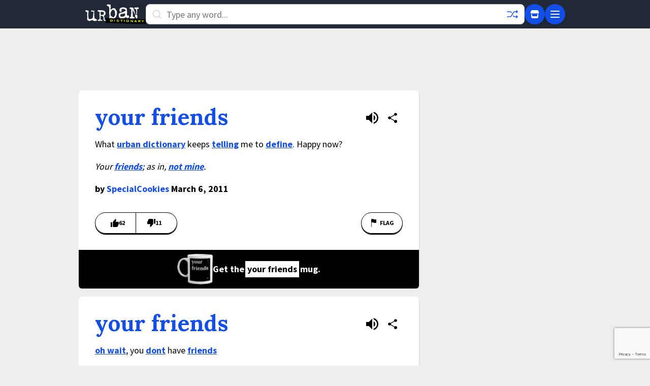

--- FILE ---
content_type: text/html; charset=utf-8
request_url: https://www.google.com/recaptcha/enterprise/anchor?ar=1&k=6Ld5tgYsAAAAAJbQ7kZJJ83v681QB5eCKA2rxyEP&co=aHR0cHM6Ly93d3cudXJiYW5kaWN0aW9uYXJ5LmNvbTo0NDM.&hl=en&v=PoyoqOPhxBO7pBk68S4YbpHZ&size=invisible&anchor-ms=20000&execute-ms=30000&cb=i7zx9camxg0m
body_size: 48639
content:
<!DOCTYPE HTML><html dir="ltr" lang="en"><head><meta http-equiv="Content-Type" content="text/html; charset=UTF-8">
<meta http-equiv="X-UA-Compatible" content="IE=edge">
<title>reCAPTCHA</title>
<style type="text/css">
/* cyrillic-ext */
@font-face {
  font-family: 'Roboto';
  font-style: normal;
  font-weight: 400;
  font-stretch: 100%;
  src: url(//fonts.gstatic.com/s/roboto/v48/KFO7CnqEu92Fr1ME7kSn66aGLdTylUAMa3GUBHMdazTgWw.woff2) format('woff2');
  unicode-range: U+0460-052F, U+1C80-1C8A, U+20B4, U+2DE0-2DFF, U+A640-A69F, U+FE2E-FE2F;
}
/* cyrillic */
@font-face {
  font-family: 'Roboto';
  font-style: normal;
  font-weight: 400;
  font-stretch: 100%;
  src: url(//fonts.gstatic.com/s/roboto/v48/KFO7CnqEu92Fr1ME7kSn66aGLdTylUAMa3iUBHMdazTgWw.woff2) format('woff2');
  unicode-range: U+0301, U+0400-045F, U+0490-0491, U+04B0-04B1, U+2116;
}
/* greek-ext */
@font-face {
  font-family: 'Roboto';
  font-style: normal;
  font-weight: 400;
  font-stretch: 100%;
  src: url(//fonts.gstatic.com/s/roboto/v48/KFO7CnqEu92Fr1ME7kSn66aGLdTylUAMa3CUBHMdazTgWw.woff2) format('woff2');
  unicode-range: U+1F00-1FFF;
}
/* greek */
@font-face {
  font-family: 'Roboto';
  font-style: normal;
  font-weight: 400;
  font-stretch: 100%;
  src: url(//fonts.gstatic.com/s/roboto/v48/KFO7CnqEu92Fr1ME7kSn66aGLdTylUAMa3-UBHMdazTgWw.woff2) format('woff2');
  unicode-range: U+0370-0377, U+037A-037F, U+0384-038A, U+038C, U+038E-03A1, U+03A3-03FF;
}
/* math */
@font-face {
  font-family: 'Roboto';
  font-style: normal;
  font-weight: 400;
  font-stretch: 100%;
  src: url(//fonts.gstatic.com/s/roboto/v48/KFO7CnqEu92Fr1ME7kSn66aGLdTylUAMawCUBHMdazTgWw.woff2) format('woff2');
  unicode-range: U+0302-0303, U+0305, U+0307-0308, U+0310, U+0312, U+0315, U+031A, U+0326-0327, U+032C, U+032F-0330, U+0332-0333, U+0338, U+033A, U+0346, U+034D, U+0391-03A1, U+03A3-03A9, U+03B1-03C9, U+03D1, U+03D5-03D6, U+03F0-03F1, U+03F4-03F5, U+2016-2017, U+2034-2038, U+203C, U+2040, U+2043, U+2047, U+2050, U+2057, U+205F, U+2070-2071, U+2074-208E, U+2090-209C, U+20D0-20DC, U+20E1, U+20E5-20EF, U+2100-2112, U+2114-2115, U+2117-2121, U+2123-214F, U+2190, U+2192, U+2194-21AE, U+21B0-21E5, U+21F1-21F2, U+21F4-2211, U+2213-2214, U+2216-22FF, U+2308-230B, U+2310, U+2319, U+231C-2321, U+2336-237A, U+237C, U+2395, U+239B-23B7, U+23D0, U+23DC-23E1, U+2474-2475, U+25AF, U+25B3, U+25B7, U+25BD, U+25C1, U+25CA, U+25CC, U+25FB, U+266D-266F, U+27C0-27FF, U+2900-2AFF, U+2B0E-2B11, U+2B30-2B4C, U+2BFE, U+3030, U+FF5B, U+FF5D, U+1D400-1D7FF, U+1EE00-1EEFF;
}
/* symbols */
@font-face {
  font-family: 'Roboto';
  font-style: normal;
  font-weight: 400;
  font-stretch: 100%;
  src: url(//fonts.gstatic.com/s/roboto/v48/KFO7CnqEu92Fr1ME7kSn66aGLdTylUAMaxKUBHMdazTgWw.woff2) format('woff2');
  unicode-range: U+0001-000C, U+000E-001F, U+007F-009F, U+20DD-20E0, U+20E2-20E4, U+2150-218F, U+2190, U+2192, U+2194-2199, U+21AF, U+21E6-21F0, U+21F3, U+2218-2219, U+2299, U+22C4-22C6, U+2300-243F, U+2440-244A, U+2460-24FF, U+25A0-27BF, U+2800-28FF, U+2921-2922, U+2981, U+29BF, U+29EB, U+2B00-2BFF, U+4DC0-4DFF, U+FFF9-FFFB, U+10140-1018E, U+10190-1019C, U+101A0, U+101D0-101FD, U+102E0-102FB, U+10E60-10E7E, U+1D2C0-1D2D3, U+1D2E0-1D37F, U+1F000-1F0FF, U+1F100-1F1AD, U+1F1E6-1F1FF, U+1F30D-1F30F, U+1F315, U+1F31C, U+1F31E, U+1F320-1F32C, U+1F336, U+1F378, U+1F37D, U+1F382, U+1F393-1F39F, U+1F3A7-1F3A8, U+1F3AC-1F3AF, U+1F3C2, U+1F3C4-1F3C6, U+1F3CA-1F3CE, U+1F3D4-1F3E0, U+1F3ED, U+1F3F1-1F3F3, U+1F3F5-1F3F7, U+1F408, U+1F415, U+1F41F, U+1F426, U+1F43F, U+1F441-1F442, U+1F444, U+1F446-1F449, U+1F44C-1F44E, U+1F453, U+1F46A, U+1F47D, U+1F4A3, U+1F4B0, U+1F4B3, U+1F4B9, U+1F4BB, U+1F4BF, U+1F4C8-1F4CB, U+1F4D6, U+1F4DA, U+1F4DF, U+1F4E3-1F4E6, U+1F4EA-1F4ED, U+1F4F7, U+1F4F9-1F4FB, U+1F4FD-1F4FE, U+1F503, U+1F507-1F50B, U+1F50D, U+1F512-1F513, U+1F53E-1F54A, U+1F54F-1F5FA, U+1F610, U+1F650-1F67F, U+1F687, U+1F68D, U+1F691, U+1F694, U+1F698, U+1F6AD, U+1F6B2, U+1F6B9-1F6BA, U+1F6BC, U+1F6C6-1F6CF, U+1F6D3-1F6D7, U+1F6E0-1F6EA, U+1F6F0-1F6F3, U+1F6F7-1F6FC, U+1F700-1F7FF, U+1F800-1F80B, U+1F810-1F847, U+1F850-1F859, U+1F860-1F887, U+1F890-1F8AD, U+1F8B0-1F8BB, U+1F8C0-1F8C1, U+1F900-1F90B, U+1F93B, U+1F946, U+1F984, U+1F996, U+1F9E9, U+1FA00-1FA6F, U+1FA70-1FA7C, U+1FA80-1FA89, U+1FA8F-1FAC6, U+1FACE-1FADC, U+1FADF-1FAE9, U+1FAF0-1FAF8, U+1FB00-1FBFF;
}
/* vietnamese */
@font-face {
  font-family: 'Roboto';
  font-style: normal;
  font-weight: 400;
  font-stretch: 100%;
  src: url(//fonts.gstatic.com/s/roboto/v48/KFO7CnqEu92Fr1ME7kSn66aGLdTylUAMa3OUBHMdazTgWw.woff2) format('woff2');
  unicode-range: U+0102-0103, U+0110-0111, U+0128-0129, U+0168-0169, U+01A0-01A1, U+01AF-01B0, U+0300-0301, U+0303-0304, U+0308-0309, U+0323, U+0329, U+1EA0-1EF9, U+20AB;
}
/* latin-ext */
@font-face {
  font-family: 'Roboto';
  font-style: normal;
  font-weight: 400;
  font-stretch: 100%;
  src: url(//fonts.gstatic.com/s/roboto/v48/KFO7CnqEu92Fr1ME7kSn66aGLdTylUAMa3KUBHMdazTgWw.woff2) format('woff2');
  unicode-range: U+0100-02BA, U+02BD-02C5, U+02C7-02CC, U+02CE-02D7, U+02DD-02FF, U+0304, U+0308, U+0329, U+1D00-1DBF, U+1E00-1E9F, U+1EF2-1EFF, U+2020, U+20A0-20AB, U+20AD-20C0, U+2113, U+2C60-2C7F, U+A720-A7FF;
}
/* latin */
@font-face {
  font-family: 'Roboto';
  font-style: normal;
  font-weight: 400;
  font-stretch: 100%;
  src: url(//fonts.gstatic.com/s/roboto/v48/KFO7CnqEu92Fr1ME7kSn66aGLdTylUAMa3yUBHMdazQ.woff2) format('woff2');
  unicode-range: U+0000-00FF, U+0131, U+0152-0153, U+02BB-02BC, U+02C6, U+02DA, U+02DC, U+0304, U+0308, U+0329, U+2000-206F, U+20AC, U+2122, U+2191, U+2193, U+2212, U+2215, U+FEFF, U+FFFD;
}
/* cyrillic-ext */
@font-face {
  font-family: 'Roboto';
  font-style: normal;
  font-weight: 500;
  font-stretch: 100%;
  src: url(//fonts.gstatic.com/s/roboto/v48/KFO7CnqEu92Fr1ME7kSn66aGLdTylUAMa3GUBHMdazTgWw.woff2) format('woff2');
  unicode-range: U+0460-052F, U+1C80-1C8A, U+20B4, U+2DE0-2DFF, U+A640-A69F, U+FE2E-FE2F;
}
/* cyrillic */
@font-face {
  font-family: 'Roboto';
  font-style: normal;
  font-weight: 500;
  font-stretch: 100%;
  src: url(//fonts.gstatic.com/s/roboto/v48/KFO7CnqEu92Fr1ME7kSn66aGLdTylUAMa3iUBHMdazTgWw.woff2) format('woff2');
  unicode-range: U+0301, U+0400-045F, U+0490-0491, U+04B0-04B1, U+2116;
}
/* greek-ext */
@font-face {
  font-family: 'Roboto';
  font-style: normal;
  font-weight: 500;
  font-stretch: 100%;
  src: url(//fonts.gstatic.com/s/roboto/v48/KFO7CnqEu92Fr1ME7kSn66aGLdTylUAMa3CUBHMdazTgWw.woff2) format('woff2');
  unicode-range: U+1F00-1FFF;
}
/* greek */
@font-face {
  font-family: 'Roboto';
  font-style: normal;
  font-weight: 500;
  font-stretch: 100%;
  src: url(//fonts.gstatic.com/s/roboto/v48/KFO7CnqEu92Fr1ME7kSn66aGLdTylUAMa3-UBHMdazTgWw.woff2) format('woff2');
  unicode-range: U+0370-0377, U+037A-037F, U+0384-038A, U+038C, U+038E-03A1, U+03A3-03FF;
}
/* math */
@font-face {
  font-family: 'Roboto';
  font-style: normal;
  font-weight: 500;
  font-stretch: 100%;
  src: url(//fonts.gstatic.com/s/roboto/v48/KFO7CnqEu92Fr1ME7kSn66aGLdTylUAMawCUBHMdazTgWw.woff2) format('woff2');
  unicode-range: U+0302-0303, U+0305, U+0307-0308, U+0310, U+0312, U+0315, U+031A, U+0326-0327, U+032C, U+032F-0330, U+0332-0333, U+0338, U+033A, U+0346, U+034D, U+0391-03A1, U+03A3-03A9, U+03B1-03C9, U+03D1, U+03D5-03D6, U+03F0-03F1, U+03F4-03F5, U+2016-2017, U+2034-2038, U+203C, U+2040, U+2043, U+2047, U+2050, U+2057, U+205F, U+2070-2071, U+2074-208E, U+2090-209C, U+20D0-20DC, U+20E1, U+20E5-20EF, U+2100-2112, U+2114-2115, U+2117-2121, U+2123-214F, U+2190, U+2192, U+2194-21AE, U+21B0-21E5, U+21F1-21F2, U+21F4-2211, U+2213-2214, U+2216-22FF, U+2308-230B, U+2310, U+2319, U+231C-2321, U+2336-237A, U+237C, U+2395, U+239B-23B7, U+23D0, U+23DC-23E1, U+2474-2475, U+25AF, U+25B3, U+25B7, U+25BD, U+25C1, U+25CA, U+25CC, U+25FB, U+266D-266F, U+27C0-27FF, U+2900-2AFF, U+2B0E-2B11, U+2B30-2B4C, U+2BFE, U+3030, U+FF5B, U+FF5D, U+1D400-1D7FF, U+1EE00-1EEFF;
}
/* symbols */
@font-face {
  font-family: 'Roboto';
  font-style: normal;
  font-weight: 500;
  font-stretch: 100%;
  src: url(//fonts.gstatic.com/s/roboto/v48/KFO7CnqEu92Fr1ME7kSn66aGLdTylUAMaxKUBHMdazTgWw.woff2) format('woff2');
  unicode-range: U+0001-000C, U+000E-001F, U+007F-009F, U+20DD-20E0, U+20E2-20E4, U+2150-218F, U+2190, U+2192, U+2194-2199, U+21AF, U+21E6-21F0, U+21F3, U+2218-2219, U+2299, U+22C4-22C6, U+2300-243F, U+2440-244A, U+2460-24FF, U+25A0-27BF, U+2800-28FF, U+2921-2922, U+2981, U+29BF, U+29EB, U+2B00-2BFF, U+4DC0-4DFF, U+FFF9-FFFB, U+10140-1018E, U+10190-1019C, U+101A0, U+101D0-101FD, U+102E0-102FB, U+10E60-10E7E, U+1D2C0-1D2D3, U+1D2E0-1D37F, U+1F000-1F0FF, U+1F100-1F1AD, U+1F1E6-1F1FF, U+1F30D-1F30F, U+1F315, U+1F31C, U+1F31E, U+1F320-1F32C, U+1F336, U+1F378, U+1F37D, U+1F382, U+1F393-1F39F, U+1F3A7-1F3A8, U+1F3AC-1F3AF, U+1F3C2, U+1F3C4-1F3C6, U+1F3CA-1F3CE, U+1F3D4-1F3E0, U+1F3ED, U+1F3F1-1F3F3, U+1F3F5-1F3F7, U+1F408, U+1F415, U+1F41F, U+1F426, U+1F43F, U+1F441-1F442, U+1F444, U+1F446-1F449, U+1F44C-1F44E, U+1F453, U+1F46A, U+1F47D, U+1F4A3, U+1F4B0, U+1F4B3, U+1F4B9, U+1F4BB, U+1F4BF, U+1F4C8-1F4CB, U+1F4D6, U+1F4DA, U+1F4DF, U+1F4E3-1F4E6, U+1F4EA-1F4ED, U+1F4F7, U+1F4F9-1F4FB, U+1F4FD-1F4FE, U+1F503, U+1F507-1F50B, U+1F50D, U+1F512-1F513, U+1F53E-1F54A, U+1F54F-1F5FA, U+1F610, U+1F650-1F67F, U+1F687, U+1F68D, U+1F691, U+1F694, U+1F698, U+1F6AD, U+1F6B2, U+1F6B9-1F6BA, U+1F6BC, U+1F6C6-1F6CF, U+1F6D3-1F6D7, U+1F6E0-1F6EA, U+1F6F0-1F6F3, U+1F6F7-1F6FC, U+1F700-1F7FF, U+1F800-1F80B, U+1F810-1F847, U+1F850-1F859, U+1F860-1F887, U+1F890-1F8AD, U+1F8B0-1F8BB, U+1F8C0-1F8C1, U+1F900-1F90B, U+1F93B, U+1F946, U+1F984, U+1F996, U+1F9E9, U+1FA00-1FA6F, U+1FA70-1FA7C, U+1FA80-1FA89, U+1FA8F-1FAC6, U+1FACE-1FADC, U+1FADF-1FAE9, U+1FAF0-1FAF8, U+1FB00-1FBFF;
}
/* vietnamese */
@font-face {
  font-family: 'Roboto';
  font-style: normal;
  font-weight: 500;
  font-stretch: 100%;
  src: url(//fonts.gstatic.com/s/roboto/v48/KFO7CnqEu92Fr1ME7kSn66aGLdTylUAMa3OUBHMdazTgWw.woff2) format('woff2');
  unicode-range: U+0102-0103, U+0110-0111, U+0128-0129, U+0168-0169, U+01A0-01A1, U+01AF-01B0, U+0300-0301, U+0303-0304, U+0308-0309, U+0323, U+0329, U+1EA0-1EF9, U+20AB;
}
/* latin-ext */
@font-face {
  font-family: 'Roboto';
  font-style: normal;
  font-weight: 500;
  font-stretch: 100%;
  src: url(//fonts.gstatic.com/s/roboto/v48/KFO7CnqEu92Fr1ME7kSn66aGLdTylUAMa3KUBHMdazTgWw.woff2) format('woff2');
  unicode-range: U+0100-02BA, U+02BD-02C5, U+02C7-02CC, U+02CE-02D7, U+02DD-02FF, U+0304, U+0308, U+0329, U+1D00-1DBF, U+1E00-1E9F, U+1EF2-1EFF, U+2020, U+20A0-20AB, U+20AD-20C0, U+2113, U+2C60-2C7F, U+A720-A7FF;
}
/* latin */
@font-face {
  font-family: 'Roboto';
  font-style: normal;
  font-weight: 500;
  font-stretch: 100%;
  src: url(//fonts.gstatic.com/s/roboto/v48/KFO7CnqEu92Fr1ME7kSn66aGLdTylUAMa3yUBHMdazQ.woff2) format('woff2');
  unicode-range: U+0000-00FF, U+0131, U+0152-0153, U+02BB-02BC, U+02C6, U+02DA, U+02DC, U+0304, U+0308, U+0329, U+2000-206F, U+20AC, U+2122, U+2191, U+2193, U+2212, U+2215, U+FEFF, U+FFFD;
}
/* cyrillic-ext */
@font-face {
  font-family: 'Roboto';
  font-style: normal;
  font-weight: 900;
  font-stretch: 100%;
  src: url(//fonts.gstatic.com/s/roboto/v48/KFO7CnqEu92Fr1ME7kSn66aGLdTylUAMa3GUBHMdazTgWw.woff2) format('woff2');
  unicode-range: U+0460-052F, U+1C80-1C8A, U+20B4, U+2DE0-2DFF, U+A640-A69F, U+FE2E-FE2F;
}
/* cyrillic */
@font-face {
  font-family: 'Roboto';
  font-style: normal;
  font-weight: 900;
  font-stretch: 100%;
  src: url(//fonts.gstatic.com/s/roboto/v48/KFO7CnqEu92Fr1ME7kSn66aGLdTylUAMa3iUBHMdazTgWw.woff2) format('woff2');
  unicode-range: U+0301, U+0400-045F, U+0490-0491, U+04B0-04B1, U+2116;
}
/* greek-ext */
@font-face {
  font-family: 'Roboto';
  font-style: normal;
  font-weight: 900;
  font-stretch: 100%;
  src: url(//fonts.gstatic.com/s/roboto/v48/KFO7CnqEu92Fr1ME7kSn66aGLdTylUAMa3CUBHMdazTgWw.woff2) format('woff2');
  unicode-range: U+1F00-1FFF;
}
/* greek */
@font-face {
  font-family: 'Roboto';
  font-style: normal;
  font-weight: 900;
  font-stretch: 100%;
  src: url(//fonts.gstatic.com/s/roboto/v48/KFO7CnqEu92Fr1ME7kSn66aGLdTylUAMa3-UBHMdazTgWw.woff2) format('woff2');
  unicode-range: U+0370-0377, U+037A-037F, U+0384-038A, U+038C, U+038E-03A1, U+03A3-03FF;
}
/* math */
@font-face {
  font-family: 'Roboto';
  font-style: normal;
  font-weight: 900;
  font-stretch: 100%;
  src: url(//fonts.gstatic.com/s/roboto/v48/KFO7CnqEu92Fr1ME7kSn66aGLdTylUAMawCUBHMdazTgWw.woff2) format('woff2');
  unicode-range: U+0302-0303, U+0305, U+0307-0308, U+0310, U+0312, U+0315, U+031A, U+0326-0327, U+032C, U+032F-0330, U+0332-0333, U+0338, U+033A, U+0346, U+034D, U+0391-03A1, U+03A3-03A9, U+03B1-03C9, U+03D1, U+03D5-03D6, U+03F0-03F1, U+03F4-03F5, U+2016-2017, U+2034-2038, U+203C, U+2040, U+2043, U+2047, U+2050, U+2057, U+205F, U+2070-2071, U+2074-208E, U+2090-209C, U+20D0-20DC, U+20E1, U+20E5-20EF, U+2100-2112, U+2114-2115, U+2117-2121, U+2123-214F, U+2190, U+2192, U+2194-21AE, U+21B0-21E5, U+21F1-21F2, U+21F4-2211, U+2213-2214, U+2216-22FF, U+2308-230B, U+2310, U+2319, U+231C-2321, U+2336-237A, U+237C, U+2395, U+239B-23B7, U+23D0, U+23DC-23E1, U+2474-2475, U+25AF, U+25B3, U+25B7, U+25BD, U+25C1, U+25CA, U+25CC, U+25FB, U+266D-266F, U+27C0-27FF, U+2900-2AFF, U+2B0E-2B11, U+2B30-2B4C, U+2BFE, U+3030, U+FF5B, U+FF5D, U+1D400-1D7FF, U+1EE00-1EEFF;
}
/* symbols */
@font-face {
  font-family: 'Roboto';
  font-style: normal;
  font-weight: 900;
  font-stretch: 100%;
  src: url(//fonts.gstatic.com/s/roboto/v48/KFO7CnqEu92Fr1ME7kSn66aGLdTylUAMaxKUBHMdazTgWw.woff2) format('woff2');
  unicode-range: U+0001-000C, U+000E-001F, U+007F-009F, U+20DD-20E0, U+20E2-20E4, U+2150-218F, U+2190, U+2192, U+2194-2199, U+21AF, U+21E6-21F0, U+21F3, U+2218-2219, U+2299, U+22C4-22C6, U+2300-243F, U+2440-244A, U+2460-24FF, U+25A0-27BF, U+2800-28FF, U+2921-2922, U+2981, U+29BF, U+29EB, U+2B00-2BFF, U+4DC0-4DFF, U+FFF9-FFFB, U+10140-1018E, U+10190-1019C, U+101A0, U+101D0-101FD, U+102E0-102FB, U+10E60-10E7E, U+1D2C0-1D2D3, U+1D2E0-1D37F, U+1F000-1F0FF, U+1F100-1F1AD, U+1F1E6-1F1FF, U+1F30D-1F30F, U+1F315, U+1F31C, U+1F31E, U+1F320-1F32C, U+1F336, U+1F378, U+1F37D, U+1F382, U+1F393-1F39F, U+1F3A7-1F3A8, U+1F3AC-1F3AF, U+1F3C2, U+1F3C4-1F3C6, U+1F3CA-1F3CE, U+1F3D4-1F3E0, U+1F3ED, U+1F3F1-1F3F3, U+1F3F5-1F3F7, U+1F408, U+1F415, U+1F41F, U+1F426, U+1F43F, U+1F441-1F442, U+1F444, U+1F446-1F449, U+1F44C-1F44E, U+1F453, U+1F46A, U+1F47D, U+1F4A3, U+1F4B0, U+1F4B3, U+1F4B9, U+1F4BB, U+1F4BF, U+1F4C8-1F4CB, U+1F4D6, U+1F4DA, U+1F4DF, U+1F4E3-1F4E6, U+1F4EA-1F4ED, U+1F4F7, U+1F4F9-1F4FB, U+1F4FD-1F4FE, U+1F503, U+1F507-1F50B, U+1F50D, U+1F512-1F513, U+1F53E-1F54A, U+1F54F-1F5FA, U+1F610, U+1F650-1F67F, U+1F687, U+1F68D, U+1F691, U+1F694, U+1F698, U+1F6AD, U+1F6B2, U+1F6B9-1F6BA, U+1F6BC, U+1F6C6-1F6CF, U+1F6D3-1F6D7, U+1F6E0-1F6EA, U+1F6F0-1F6F3, U+1F6F7-1F6FC, U+1F700-1F7FF, U+1F800-1F80B, U+1F810-1F847, U+1F850-1F859, U+1F860-1F887, U+1F890-1F8AD, U+1F8B0-1F8BB, U+1F8C0-1F8C1, U+1F900-1F90B, U+1F93B, U+1F946, U+1F984, U+1F996, U+1F9E9, U+1FA00-1FA6F, U+1FA70-1FA7C, U+1FA80-1FA89, U+1FA8F-1FAC6, U+1FACE-1FADC, U+1FADF-1FAE9, U+1FAF0-1FAF8, U+1FB00-1FBFF;
}
/* vietnamese */
@font-face {
  font-family: 'Roboto';
  font-style: normal;
  font-weight: 900;
  font-stretch: 100%;
  src: url(//fonts.gstatic.com/s/roboto/v48/KFO7CnqEu92Fr1ME7kSn66aGLdTylUAMa3OUBHMdazTgWw.woff2) format('woff2');
  unicode-range: U+0102-0103, U+0110-0111, U+0128-0129, U+0168-0169, U+01A0-01A1, U+01AF-01B0, U+0300-0301, U+0303-0304, U+0308-0309, U+0323, U+0329, U+1EA0-1EF9, U+20AB;
}
/* latin-ext */
@font-face {
  font-family: 'Roboto';
  font-style: normal;
  font-weight: 900;
  font-stretch: 100%;
  src: url(//fonts.gstatic.com/s/roboto/v48/KFO7CnqEu92Fr1ME7kSn66aGLdTylUAMa3KUBHMdazTgWw.woff2) format('woff2');
  unicode-range: U+0100-02BA, U+02BD-02C5, U+02C7-02CC, U+02CE-02D7, U+02DD-02FF, U+0304, U+0308, U+0329, U+1D00-1DBF, U+1E00-1E9F, U+1EF2-1EFF, U+2020, U+20A0-20AB, U+20AD-20C0, U+2113, U+2C60-2C7F, U+A720-A7FF;
}
/* latin */
@font-face {
  font-family: 'Roboto';
  font-style: normal;
  font-weight: 900;
  font-stretch: 100%;
  src: url(//fonts.gstatic.com/s/roboto/v48/KFO7CnqEu92Fr1ME7kSn66aGLdTylUAMa3yUBHMdazQ.woff2) format('woff2');
  unicode-range: U+0000-00FF, U+0131, U+0152-0153, U+02BB-02BC, U+02C6, U+02DA, U+02DC, U+0304, U+0308, U+0329, U+2000-206F, U+20AC, U+2122, U+2191, U+2193, U+2212, U+2215, U+FEFF, U+FFFD;
}

</style>
<link rel="stylesheet" type="text/css" href="https://www.gstatic.com/recaptcha/releases/PoyoqOPhxBO7pBk68S4YbpHZ/styles__ltr.css">
<script nonce="1LKXH6X-WwNCak_D5Qy4gg" type="text/javascript">window['__recaptcha_api'] = 'https://www.google.com/recaptcha/enterprise/';</script>
<script type="text/javascript" src="https://www.gstatic.com/recaptcha/releases/PoyoqOPhxBO7pBk68S4YbpHZ/recaptcha__en.js" nonce="1LKXH6X-WwNCak_D5Qy4gg">
      
    </script></head>
<body><div id="rc-anchor-alert" class="rc-anchor-alert"></div>
<input type="hidden" id="recaptcha-token" value="[base64]">
<script type="text/javascript" nonce="1LKXH6X-WwNCak_D5Qy4gg">
      recaptcha.anchor.Main.init("[\x22ainput\x22,[\x22bgdata\x22,\x22\x22,\[base64]/[base64]/[base64]/[base64]/[base64]/[base64]/[base64]/[base64]/[base64]/[base64]\\u003d\x22,\[base64]\x22,\x22GsKQw7hTw4nCu8OAwq1CNcOzwqEFG8K4wqrDncK4w7bCphRRwoDCpjkGG8KJJ8KvWcKqw65owqwvw7RFVFfClcOWE33CsMKCMF18w7zDkjw3eDTCiMOvw54dwromERR/SsOgwqjDmF/DkMOcZsKwWMKGC8OHcm7CrMOfw5/DqSIHw7zDv8KJwrzDpyxTwr3CocK/[base64]/VVx0HgNzw6vDkTttwp9JwptHw7TDhRhHwqvCsC44wqFLwp9xfhjDk8KhwpZuw6VeHw9ew6Btw6XCnMKzAS5WBkjDtUDCh8KpwoLDlykAw4QEw5fDiyfDgMKew6HCo2Bkw7REw58PQ8KywrXDvDrDimM6aX1+wrHCnjrDgiXClB1pwqHCqijCrUsSw7c/[base64]/[base64]/Ci2PDhMO1FVFDwpXCtUM2KMKjacOqwpLCtMOvw4PDpnfCssK6X34yw7jDvknCql7DpGjDu8KCwqM1woTCqsO5wr1ZaAxTCsOAXlcHwoTCuxF5SDFhSMOSY8Ouwp/DmhYtwpHDhRJ6w6rDk8O3wptVwo/CtnTCi3/CnMK3QcKyO8OPw7oDwrxrwqXCg8ODe1BldyPChcKJw7RCw53ClAItw7FAMMKGwrDDo8KIAMK1wpvDp8K/w4M0w4ZqNG9xwpEVBzXCl1zDpsO9CF3CsGLDsxNzNcOtwqDDgXAPwoHCscK+P19Kw6nDsMOOW8KLMyHDrSnCjB4xwolNbBfDmcKyw6E7R33DlDTDv8OoH2zDgMKeIzBLJcOuGA9gwprDtMO5cUkgw6J/djQaw584Lg3Dn8K1wr4rDcO6w7PCgcO2JSTCrMK/w4jDghvDjsOJw6shwo4eBkjCvsKeDcOjbRLCgcKfLVLClsKswrgpfxYaw4EKMBBUWMOqwoVPw5rCjcO8w5BcaBfCvU47wohzw7orw4QFw6Exw5LDvcOAw6g6T8K6CwzDqcKfwptEwpnDq2PDhMOHw5cBDDAXw6/[base64]/[base64]/[base64]/Cgm1NEcK8w7hYwprCisKKW8KfFxvCmwTCnyzDukkeMcKLUQvCnsKCwq9gwrAJRsKlwoLCnSbDmsOvIm3CoVgXLMKBX8K1FEDCvTPCnHDDollGQcK7wpXDhQdjFkl4UjNAUkd5w6JFLjTDv2nDs8KKw5PClE4PRWTDjyEyLiTCncONw7gHYcKrb1Y/[base64]/[base64]/Dv2XChkozTsKXw4/DkcOEw6LCmQB/[base64]/DhRhMSipPJyTDrsK1ScKBcS4pesOmX8KBwozDssOVw47CgcK+ZmzCp8KQUcO0w4XDgcOgZmXCq0c3w57Dk8KCQTbCucOPwoXCnl3ChsOhTsO1dsOwK8K0w5jCmMOCBsOtwotzw7JiJsOGw4howps9OF5IwoJfw4TCicOewpUqw5/CpcOlwr4Cw4fDiXTCkcOXwqzDgTskXsKrw6nDu1FHw5lfLMO2w7c8CcKuAw54w4sYQsOdABUvw5Y8w4pOw7B/Qz5VEiPDq8OxBwLChzEOw7vDrcKxw6rDsmbDkGfCmMO9w6EBw5nDnkFuB8OHw5N9w4PCszTDuhvCjMOCw6vCnQnCusOtwprDvkHDl8K6woLCqsK7wqzDrUIsR8OPwp4uw7vCtsOkf2vCsMOnVX/CtCPDggYwwprDiQfDlFrCq8KWNmXCq8KFw7lIdsKRGyIBOyzDkmcwwrxxITXDoBPDisOGw6B4wpx5w7VrOcKAwpFFaMO6wrZ/XmUBw5jDkcK/P8KTajcawoxtQcKewpV4Oks8w5rDiMKjwoI/UjjCqcOaHcOXwpDCmsKNw4nDlT7CrMK+LiXDt0rCgW7DnmB/JsK2woLCmjDCpVwCQgzDgCw2w4vCvsOlIEVnw55Zwokvwr7DisO/w4wtwrwHwobDjsKvA8OzRMK6PMKSw6TCosKqwogZWMOxAntzw4TCrcOaalVbXXtlf3Nhw6XDl1QRHiMmbX7DkRzDuSHCl089woLDox0Ow6nCkwvCs8OGw5w2dAk3FMK9N0HDnMKzwpMRPgzCuVR0w4LDjsO/BcOzIgjDqA4KwqQXwognNcOCBMOPw43CvsOgwrdWIyh4cH7DikfDg2HDl8K5w5AZFcO8wp/CtWslO1rDmUXDmsK2w7rDohQ7w6/[base64]/[base64]/[base64]/XsOVR8KfKhbDj8OlwqfClm4JLsKEalw4w5PDqsKbPMOlWsKewppYwq/CtB49wrI5fHbCuGEOw6AmHXjCqMKuQRhFTm7Dn8OgYCDCo3/DjQJ6QCp7wq/[base64]/DjB7CvEFAwrdBQHkvw47ChMKvUjfDgcOyw4TClDMuw5MIwpTDjynCu8OWEsKpwq3Dh8Khw7vCkXrDmcK3wr53ElPDn8Kdw4PDmRZNw7RnJh7DiAV/[base64]/CvsOPYMOYWg3Cj8OTQRgZw5kMYg/DkR3CvXYVHsOGNVzCqH7Cu8KRwo/CusOHb2QTwr7DrsKuwqQuw6R3w5nDug3CtcKcw4A6w41/wqs3woN8ZMOoEVbDh8OvwonDu8O8PMKfw5DCsW5IUMOIdDXDg0JnRcKlA8O/w7R0b20Rwqtowp7DgcO4QFfDisKwDsOAKcOAw4LCoyxyWMKzw6lVEW7DtmPCoirDlsKAwoVNIXPCucKhwqrDvx1QX8Olw7fDl8KCZ27Di8OHwq87G3R0w6sKw5zDqsOYMMOuw7zCoMKow7s6w49Zwpw0wpDDr8KRZ8OcNFTCm8KkbloDEC3CnCZCMHrCjMKRFcO/wqYPw7lNw75LwpXCtcKdwqhLw6HChsKbwo87w7fCqcKDwpwjBsKSMMKnZ8KUJDxcVinCkMOUcMKhwpLDu8Osw7PCjE8cwrXCmV4vN0TCpl/DoHXCpsOxVjLCj8KRUyk3w6bDlMKCwpppT8Ksw4Nzw5w8wqlrJzY8MMKfwphMw5/DmX/[base64]/CocKqwpMPwozDpVZ2wplywqpKSzoGOsK2JmTDoiDCusOhw4Rewptlwo4CVkclEMKBORDCisKGaMOwBB1SWzPCilhFwrHDoQVAC8Kpw6g4wrhFw4BvwoV+YFc/WcO6TcK4w7dewqpbw5LDiMKhNsKxwqdGehIJFcKxwrtjVQcGW0MKwp7DlMKOGsKyJ8KaCzLCjn/CvcKfXcOSalB/w6nDlMO/RcO9woEsM8KZEGHCtcOBw5vCumfCphZqw6DClsOgw7YnYXBEGMK4GDrCmjLCsV0iwrPDjMOIw5fDuybDsi9EPiJrXMKDwpcGBsONw4F8woVfEcKrwojDsMOdw78Zw6DDhgxgMjXClsK7w5pxD8O8w4nDpMKhwq/[base64]/CpMKHw57CgsKzwptsQxLCkMKUw7HDi2x5H8Khw4HCkhVYwrZWBlUtwoUvA2vDhSIow7QVN3d8wpjCqGsewqkUTMK0KBHDjSLDgsOgw7fDncOcfcK3wpcWwofCkcKtw6tAE8O6wpLCvMK3IsOtYBXDnMKVCi/DvRVqE8KHw4TCg8OkY8OSc8KEwqrCq3nDjSzDmwvCoS/[base64]/Dl8Kbw6xHasOLV1PCncO1GSwhEzEOwognwqtfVR/DkMO4dmXDjMKsFlINwpVnK8OPw7/CiCTCj1LCljfDtsK1wobCucOWEMKfSUbDnE9Nw5lrTsO8w68bw60VTMOgWQfDlcK/T8KDw5XDiMKLcWAoAMKGwpDDoDMvw5TCgVLDmsO5PMOeSRTCmzPCphLCkMORdU/[base64]/Ct8O0ZsOGw58FP8ONw53CiWsdwqvChMORRMKZwpLClyXDiW5ZwocBw7Zgwqdowp0RwqJ7dsK+FcKbwqDDicK6fcKNYS7DjRo1UsONwrzDscOlwqMySsOEP8KcwqbDvcOLUWlIw6/[base64]/DoHTDk8KQw6MKw50ewpshwpEIUVfCnMOGDcKbFcOfOcKvQsKFwrYuw4pEXD0CbFc2w5/Ckk7DjX5FwobCrcO0MhUJIDvDssKVARcgMMKmJiDCqMKBEV4Nwrw1wpLCnMOEEUzChSvDr8KbwqvCmMKGHBfCggnCsWDCmsOyEXvDlT0lMRLCqhw5w5DDnsOHdj/[base64]/w7VLLmzDvQXCk8Opw6XCmHQuVifDkyxIJMOdwq0GNjljCV5PSUAXPmzCjG/CiMKxERbDtRfChTTCpx3CvDPDvT7CvRrCh8OpBsK1G1DDqMOia08BMEJBdh/ClXk9ZyBXLcKgw4jDo8KfesO9P8KTa8K0JAYBeCwmw6zChcO+Y1lkw5zDngHCocOiw7/[base64]/wrdxwpLDpj8BwrUiwqbCsgPChxZawozDhxLCs8O4WzdvYhvCscOvccO3wrAeR8KkwqvDoQrCl8K2XMOBNRfDtyMMwr3CgSfCtRggfMKQwqrDkSbCuMO2IcK5em0oBcOow6J2CgfCrx/ChX9HAcOGI8OEwpbDqyLDrMKfGDzDsHXCs0I9W8K8woXCm1jCvjfCkljDv3DDin3CmyYxGGTCqcKPO8ObwrvCn8OYZSg3woLDtMOrw7c5SElOAsKuw4NMEcOTw41qw4jCgMKvMGglwoTCqDw9w4PDnxtlw5AQwpd/fX3CocOXw5LDtsKTF3/DuUDCmcKoZsO5w59Fc1fDo2nDunBYOcOXw7lUccOWaC7CnwfCr0dPw6sSAh3DjMKcwrQ0w7jDuGnDkHYsaihUD8OHXQc/w7NaHcOYw6xYwrVLeAs1woYgw6nDg8OgHcOZw7LCpS/Drxh/QALDvMK2ITRaw57CgjjCjsKqwpUOTBLCmMO8NHvCnMO6HnwMc8K5acOnw69KTWPDpMOjw5LDninCqMO9Z8KHZMO/X8O/[base64]/MsKCS00peMKJwpHCiSoTP8KQXMOdEcO9dwLCtEzCgsOVw5vDm8KFwq/DocOPWsKAwqcgEMKpw6k7woDCiD1Jwqtow7LClgnDoj5zOMOLDcOpDyZswpULaMKfMsOkdx9WPnPDo13Dj0vCnE/DgMOidMKIwr7DpQtnwootXcKTIgjCu8Orw7teZlM1w70Aw7YYb8OpwrgFLGjDkRc2wp4wwps7SVIkw6bDkMOUWnLCtHjCv8KMYMOhDsKKOjhqesKiw6rCkcKrwpB0Z8KOw7lDIhwdcAfDvcKWw6xLwq4zLsKew6AcFWlWI0PDiUZow4rCvMODw5PCnzxhwqM2QA/DisKHH2gpwr7Dt8KfCi11ET/DrcKZw5x1wrbDrMKUV0hAwqAZcMOxZsOnYhzDoQoNw5R0w6rCo8KQG8OfcTc4w7nDv0VlwqLDv8OQwr/Du1d1RgrDisKAw4BgKFh3J8KTNit1w5pfwok/V1PDocOVO8OVwp5ow6VmwrEbw4dqwpN0w4vCk0TDj0caH8KXNiQ4f8OVOMOhDwTCkAATCE96IBk1UcOtwopAw7xZwpnDlMO5fMKuKsO/wpnCj8OhcmLDtsKtw53DkDgIwohHw6HClcKCb8K3DsO7bDg/wpEzU8OdGCsAwp/DtxvDkWFmwrpQNT7DlcKSA0BJOTfDjMOjwqIjMcKow5HCq8OUw4bDvRILQmjDjMKHwrzDk3wMwo/DrMOHwpQowrnDmMK7wr3Ci8KcVywswpbDgUXDpHIgwr3Dg8KzwooyaMKzw4dVG8KswoYuFcKlwpHChcKtXsO6NsKyw6vDnl7DvMKdw4J0V8O3EcOsWcKGw5fDvsObMcOsRTDDjAI/w4Zzw7TDi8ORG8OEQ8OBFsOnTFRCexzDqy7CtMKZPxxrw4UKw5PDrGN8BQzCnz1QXcOFMsOBw5TCucOtwrXDu1fChHTDlgxAw4fCmXTCqMOUwrjCgR7DvcOhwrFgw5VJw78ow5Y8FA/CkhnCpiQfw5vClHxlBMOBwqAHwpB9A8KGw6zCiMODfsKywq7Dm0nClSbCvjfDmcK7LSggwrosTFMCwqLDnkgCPi/CjcKGOcKlEGPDmcOYZsOdU8KcTXfDsBXChcOnQXsSZcOcT8KQwqzDqzrDmDYtwqjCksKEIMO3w77CqWHDu8O1w7rDlsOHKMORwrvDnxcWw7F8BcOww4LCgyAxezfDnlh+w73Ck8O7ZMOjw6/DjcKIO8K6w7tpUcOud8OmCcK1Dk4Pwpd6wpM9wqF6wqLDslxkwo1JaUDCikE8woHDg8O7FgcXen5oQjfDhMOnwqrDphtew5ITOT5IGnZcwrIgVVwjEkMOAlrChChzw6TDpzHChcKQw5LCoWQ/[base64]/Co8OqwoHDqwzCk8KcecKfGwtcSsKdwoVvHcO4wpgdecOwwr1vb8OaKMOawpYPG8K7LMOGwpnDllNcw5YEUUTCvW/CrcKFwq3DomAGRhzDvsO4w4QJw4jCjcOLw5TDoWPCrj82HQMMEMOHwrhfZsOHw7vCqsKZe8KtOcO6wq4Fwq/DrELCp8KLLnAzKFnDq8KzJcOtwobDmsK8QSLCtj/Dv2hgw4bDmcOuw7onwoDCiDrDm1HDmilpUXhMHcKvDcOGWMO6w5MmwoM/[base64]/CgwZ3eGgWSBjCj8KawodwwpxjwqEkEMK+IsKqwqrDgwjCllhew5l9LkzDq8KiwpBEaGR3fcKFwoxKfsOXUX85w74EwqBsBCDCncOIw4LCucOBAQhfw7LDrcKKwojCpS7DoWTCpV/CosOVw5J0wrw+w6PDkQ7Cny8Twqh0NSrCi8OoYAbCusO2ASfCs8KXS8K8CTrDiMKCw4fDmUkVJcOWw7LCgThqw59xwqPCkzwzw4FvUStrLsO/w4xywoMhw784JWF9w5ltwpR+QkkyDcOWwrfDkkJhwppLcTBPXG3Cs8O3w54Ka8OECsO6LsOHPcKzwq7ClRYVw7zCt8KuGcKfw4d2DMOucRlzAFEWwq55w6FDfsO5dAXDk1pWIcOhwqvCisKWwqY/XA/[base64]/[base64]/CsAsAdcO6flFGwo3DjMOxwqp+w6paw5bDoxNKbcKkEsO6GRs6EVN4OH8dbhbCozPCohDCr8KmwpIDwqbDiMOYcGJEcw8ZwrVRJcOFwo/Ds8O0wrVzWsOXwqsEVsOiwr4sTMOLBDPCjMKQcx3CmMKoLVF/SsONw6p3KSJLCyHCmsO2eBM6cz3Dgmo6w5PDtg1dwpfDmATDiTYDw43Dl8OEID7CisOqc8OawrRLZsO8wpdcw5Jdwr/DncOEw44GThLDkMOuEG4XwqvCsQlmFcOyESPDo2M5fmLDpMKZZ3TCrsOFw6hSwqzCocKhIcOgeXzDmMOlCklefHYkWcOBHHwOw5J+DsOZw7/ClAlUC2/DtynCuxEuf8Kcwr8WVU0VKzHClsKvw64yEsKiKMOiPDJyw6RuwoXCl2nCqMK2w43DucKiwobDnXIvw6nCrFFqw5vDtsKQQcKEw7DCtsKdY2zDosKDUcOpAsKow7pECsOaQHvDqcKGKzzDrMO/wqrDkMODNMKowonCl1/[base64]/CvMOUK8OCwrvCksOhWC1Cw57CvxU3worCtsKxUnEefMO9aBrCpMOtwrHDsFx4acKVUiXDh8KwLiUqdsOQX0V1w63CqVUHw7dtCk/CiMKEwpbCoMKewrvCvcOOL8OPw7XCqMKCV8KPw77DrcOfwobDoUEzAMOGwpfCosOjw6wKKhApRMOQw4XDmDpww7l/w6fDhUR5wqbDlWnCucK+w5/Ds8OHwobDk8KhVcOUL8KHQsOew7Rxwr9pw6F8w43DisKAw5F+JsKgGHHClRzCviPDtMK1wrnCr1bChMKPfmhrcg/DoCrDiMOIWMKdUVPDpsKNL3R2V8KUZQXCscKracKGw5trSj8/w53Dh8OywrvDgi8YwrzDhMKtNcKHBcOscDnDmF00fjjDvTbCjAnDknAfwp5nYsOow6VAUsO9fcK6WcOcw6FLezjDh8KjwpNdFMOTwqp6wr/[base64]/DhsKwwp1yw4IHY8Oxwq5Swp/CjikdQsOhw6/ClXxVwrbCh8O4FwlCw6hMwr7Cu8KPwqgyJ8Kjwpg3wojDjMOaLMKwAcO/w70zGCTCiMKrw5dqe0jDiXPCknpNwp/DvGITwpDCncOuLcKqDT1CwovDoMKjEU7DoMKkJ1PDjFTDtgvDpj8gAsOfAsOAGsOaw5VAw44QwqfCnsKKwq/CuDLChsOhwqA1w5jDh1jChmNBLQw5PSXCk8KtwpoAQ8ORw5lMw6onwp8dbMKhwrPDgcK0RDAoOsOgwo0Cw4vCqxUfK8OjSTzCl8ODEMO2XMOpw5RBw5ZXXcOYJMKiEsORw5jDm8Khw5HCmcOxJzbCl8O9wps/wpvDtldZwp5pwrXDuTobwp3Cvzh6woHDsMKYKAolRcKsw6h0aEjDrlTCg8OZwr4nwp/CiVrDrcKZw50JeR4awpoLw4PChsK3XsKuwpHDqsKlw5E9w5nChcKEwrAaNsKBwp8Kw4jCkBwJC1s1w5HDjSYKw7DCjcKyNcOJwo93EcOUacK8wpEOwrnCpsObwqzDij3DjATDrQnDkw/[base64]/[base64]/CocOsKlA7w6vCgsOmb23DszE4wp4aKMKEdsKGwpXDgUbDscKiwrzCvsK/wrtpd8OPwovClQkdw6/DtsOzegHCnBA5PiPCgVDDr8Oiw4hrNGfDl2DDqcOzw4Qbwp/CjHPDryQlwrPCjjnCh8OmD0U8FHrDgDLDu8O5w6TCtcKJaF7Ck1vDvMO+RcOAw4/[base64]/woE4P8O/GSsPw7TCoMOXUMOTw4HDhknCim0Tbj0Nf1bDq8KhwojCi08GQsOAHsOXw53Dv8OQMMOFw6UJOMOpwp04wppHwpXCmsKpWsKdwq/[base64]/w6vCvcKBRlbDv1LDocKZwocTXy3CssOcw4zCn8KxBMKEw7kLNHrDuF9ADhLDosOvER3DuFvDqQNGwpkoXSXClHY3w77DsAlxwprCuMOew4rCgjHDn8KPw7p1wpTDjcObw488w4wTwq3Dmg/[base64]/DmMORe1szw6XDssObw6DDqMKrwpLCjsOpGC7CicKlw6TDmVAgwrrCjUXDscOtVsKZwrrCrMO0eDDDklzCpsK6UcKTwqHCp2x7w4zCoMO1w4l6KcKxM3nCqsK0T1Vfw5DCtDsbT8OwwroFPcKSw4ALwpE5w7k0wogLTMK/w7vCssKZwpbDtsKFKh7DtmrDlhTClzhMwq3DpB8qfMKCw7plbcKEPCAkBAhMDsO3wrnDhMK/wqXDq8KuU8O4GmM+EcK3Z24LwpbDgcOXw6HCrcO4w7EMw5hqAMOkwpDDvCzDiWEEw59Vw5xOwrrCok4ADUJswoBGw7fCtMKbaRR4SMO2w48UH3R/wo1Sw5kCJ3w9wqLCigzDsGA8YsKkTyvCksOVNWh8HFvDg8OEwqbCtSQ5UcKgw5zCiCdMKXDDvgTDoXAhwo1LI8KEw5nCqcK+KwU0w6LCgybDkx1fwrcPw7TCuns+Y0QUwqzCp8OsdMKnITjCgH7DtsO7wofDvkMYecK2bC/[base64]/Z8OLPH3Dr1DCvMO8w6MoW8KWYyswecKlw47CqXHDosOHK8KCw6/DksKBwoAvXzLCrWHDsC4Ew6tqwrDDksKDw5XCusK1w6bDmw5wTsKWfVA3ZgDCulh5wr3Cpl3ChFDDmMONwq42wpodHMK3J8OPZMK6wqpFThjCjcKIw5NdG8Olfz/DqcKUwqTDksK1ZEvCsmcLQMKpwrrCn13ChCvCjyDCrMKaM8O/w5Z5ecOFeBZFN8Ojw7XDu8KowoRxSVXDhcOvw5XCn1bDklnDpEk5EcOSYMO0wqrCosOiwrDDtyvDtsKzY8KGF0PDncK4wppIBUDCgALCrMK5bgl6w6pKw7oTw6Nsw7HCncOebsO0wqnDnsOwWxwbwooIw5sFR8O6GiBOwrBLwqPCkMKTXBpXcsOowq/CrcKawp7CkAB6DsOIO8OcAhkaC2PCgm1Fw7XDu8OTw6TCisOHwpzChsKvwoUtw43DpC4Jw75/HwQUQcKLw47ChzvCqBfDsiclw53DkcOhE2nDvRd9RgrCrVfCmRQGwoRuw5/DpsKYw4LDsA7Dv8KAw7fChMO/w5hCEsKmDcO+IyZxKUwDRsK9w5N9wp54wqcxw6Muw7dGw7Iyw4DDg8OdAzdTwp9rUAXDi8KDFMKQw6vCoMKkIMOrCBTDvzzCgsKaTA/ChcKmwpvCucO1bcO1c8O5eMKyVwHDvcK+EQpxwo9kLsOWw4BdwpzDvcKpMxh9woAiRsKDSsK/[base64]/Dh1IhXmsVKcOxZsOzw7nDksKcNMOswro0DcOQwp3DsMKIw6nDnMKewr/CjBfChQjCmFRkMnDDvCjDnizCn8OmM8KAOVE9BSHChsOaEUXDssOGw53Cj8OnUyADw6TDuAbDicO/[base64]/CmzvDpnXDo2zDnUIswppeRsONAlHCmQRBfSMhGsK5wqbCi01ywoXDk8K/w4vDjXFBFwEZw6PDsGjDr0YHLlxFBMK3wp8DUsOEw67DnR8QcsOmwo3CgcKaNsOfJ8OBwqxUScOPXg4sRcKxw4vCg8OVw7JWwp8VaUjClx7CusKQw4jDpcOFPTxYIkZFMhbDoRLCjGzDsCRSw5fCrX/[base64]/CmsOcPMOhw4vCrSPCoCPChHUDcsKuSAsKw6/CnA5mecOnwqLCj2DCqXwvwq1xwoNjCE/[base64]/DjTcKwqIlw7RtwqBiwq5nHsKVEmtdLHTCpsKKw4d+w4YsBcOVwohow6TCqFfCqsKwe8Kvw6LChcKSPcKgwpHDuMO8A8ORTsKmw7DDmsOdwrM+w4VQwq/DqWwmwrDCkwTDosKBwrxVw6nCrMOcSm3CgMOsGRfDg3XDuMKOUgXDk8O0wo7DvwcwwohWwqJQCMO1U11JQXY/w4l2w6DDkxUjEsOWDsOCKMOQwqHCssKKHULCmsKpRMKcFcOqwrQzw6cuwqnCvsO3wqlzwqTDpMONwr4DwoPCsFLCnhBdwpMKwowEwrfDsnsHZ8KRw5PCqcOgRlRQHcKrw78kw5jCvXNnw6fDnMO1w6XCksKLwqjDuMOoCsKEw79gwr4Nw75Fw7/CkWscw5DCnyzDiGLDhkpZS8OUwr5Tw74qUsOywqbDt8OGSDPDvXoLRyzCtMOHHsOjwp/DrzDColMyfcKPw5tjw4xUFm4Xw4nDg8K2Q8O2T8O1wqxqwrPDgUPClcK/YhjDvhjCpsOUw7hwGxDDnUtlwqAwwrYCNGTCscOww4x8cUbCgsO5EzHDgEQ+wobCrATDtlDDlB0BwprDmQbCvx1xLjtaw7LCsXzCnsKPZ1BwM8KUXn3CmcOtwrbDrj7CucO1W1NZwrV4wpZbSiDCty/DlMONw4Mkw7fDlhrDnhxcwqbDngcfMWYlwqcWwqTDs8Onw4skw5gGR8Oyci8YfiRmRE/Dq8KHw5oZwqEBw5TDvcK0PsOfdcONXUvDvDLDisOPW1gPTkl4w4F5AUvDlcKKWMKRwq3DnlXClsOYwprDj8KOwpTCqyHCnsKiU1zDmMKFwr/Dr8K5w7/[base64]/fcKEA8KswqRYwojCoQEcw7hkw7TDmg51wqzCqm84wqTDtGFDCcOXwpQkw7/DlGXCk0EWw6XDl8Ogw7TCqMKnw5hUB1l8XF/[base64]/w5VlennDucKlw6/DtMObRsOaCMOIwoFQwoo9cwDCkcKIwp3ClyU1UnTCvMOAdcK3wr53wozCpUJpEMOMNsK3XhDCsFQBOlnDiGvCpcOVwp0VScKJesKgw5A7CsK6JsKnw4/CkX/[base64]/w5fCgMOSVcOXwqLCjybCinElTcKAwpnDkMO2RsK0wrR5w7s+LFvCqcKOPzBuBjrClXzDssKvw4jDl8Knw5nDrsOLMcKcw7bDiEHDuVPDgzM2woLDl8KPesK1N8OBFWwDwp0Lw7csKR3Cmw55w4XChC/[base64]/CqMOTw6oew6LDrMKXwrHClcK8w5HCmsKXw5NPw47Dn8KwcWoefMK/wp/DrMOLw5dPFh8pwrlaek3DuwTCtcOKw7DCj8OwVsKpblDDgVMDwoghwq58wp/Cin7DisKlYD7Di2nDjMKdwpnDiTbDjG3CqMOXwr1qGAvCqEcEwq4Aw5tpw5tuNcOSEgt1w4XChsKSw4HCqT/[base64]/DrcO7fQnCm8KgaVnCuzdmW0BWwoVNwowSw43CjcKIwpHCn8K2w5YYQCzCrkwJw63DtcKfMwI1w59Dw6IAw4jCssK4w4LDi8OcWzJHw6M5woZ4Rw/[base64]/ZcObd8O0wqfClsKfwpzCqkjCvMKkX8KSPsKEwobDs2NYTWV3VsKIK8ObGsK/wrzDn8O2w49cwr0zw5PCtFQywr/CkRjCllHCrR3Cs3gLwqDDi8KiHcOHwoEwVkQAw4DCmcKnNVvCkjNNwq8MwrRkLsKgJ24qR8OpBH3Dp0dLwrgVw5DDrcKsUMOGM8Omwrkqw67CgMKfPMKxcMO0EMK/KEV5w4HCi8KxdifCr0TCv8K3QX1eRTRKXlzCksO8ZcOcwoJqSsOnwppHBXrCuy3CtizDm0DCqcOgcBjDusOOIcOdwrwURcOzfRjCmMKraxFmRsKxGTFvw4Q0acKwYG/DtsOZwqzDnD9pWsKdcw4lwoQRwqnDl8O6IMK4A8Odw6Jiw4/DlsKXw67CpndfWcKrw7huwqbCsWwpw43DjzrCu8KFwoAxworDmxDCrSRgw4Bya8Ksw7fClxfDksKkwofCrcOYw6kYUcOAwockNcKQeMKSYsKMwo7DpCpjw49WV0AuAX05SRPCg8K/KljDkcORZMOlw5LCqRvCkMKXTg5jKcOiRGopbMKbNAvDqVwcO8K9wo7CrMOqCQvDsV/DosKEwqXCn8KtV8KUw6TCnBnClMKBw6tFwrUKE1fDoj4bwr5LwqRBO0hrwrrCl8KLTcOFTV/DlU8ow5vDkMOPw4fDgVxGw7bDt8KuVMKQbj4NaRXDg0gVJ8KMwp7DokAeHWpcWSbCu0rDhh4swowyFlnCoTjCuDF5KsOpw6/Ch0LDmsOBWXdAw6VFelxYwqLDu8K/w6RnwrNXw6FNwo7DmBA1VHDClEcDNsKIBcKXwr/DphXCsR/CiQY7ccKGwqd1CA7DkMO4wrnCh2zCucKUw4nDsFdDXS7DhCDCgcKLwr1kwpLCnFdsw6/DrEMRwpvDnhUXbsK/[base64]/ClV9/w6oHQVE0w6oqBMOtXiBKw4Q1wrnCqVQxw6PCpcKrGiEDXgXDj3XCkMOSw4rCicKiwrZTGxFNw5PDtWHCv8OVBF9Cw57CkcKtw6NCAXxSwr/[base64]/DuAPDunPCvcOSw71DwoYww7F0WnrCrsOCwrHCpcK/w4fClSHCnsKzw5UQIg4Uw4UXw50eFCbCjMOHw6cJw7ZFNxrDjcKKZsKFRHcLwottGmPCgsKdwq7DgMOdRl7DggHCjMO/J8KcMcKHwpHCiMKfMx9/wrvCqsK/KMK/[base64]/DrcOnFG7CucKXAcKqGcO/w7HDjx5RJcK5woXDq8OfFcO2wroUw5PCiDUPw4YdTMKBworClMKvY8OcRjvCqWAPKS9mUyzCvBTCk8KrUnMHwqXDvnpow7jDjcKjw63DvsORAVbCugDDqwDDrU4bNMO9Lw18wonCjsOCUMO5PXxTbMK/[base64]/[base64]/Ck8OPw4tCw5/[base64]/BGbDpVc+woDCv8Khw7zCk8Ohwr/[base64]/[base64]/CncKvUmrCphgFw51qMCFzLgpDwrfDmcO1w4XCncKyw4bDsFXCvH57BsOcwrN1UcKbDnvDolV/wqfDq8K0woXDkcKTw7nDtA3DiFzDq8ONw4YiwojCiMKoD150M8Kzw6rDji/DpHzDiEPCk8KYNzp4NntaTGlMw5APw6Ztw7rDmMKPwqoywoHDoELClmDCqQUwI8KWDAJNJ8KCEMKLwqHDk8K0VBR5w5fDqcOIwpJow4/DhcK1SHrDnMKvaiHDoDYxwoEpSMKjU2Rpw5QHw4Y9wp7DsjPChSQ0w4jDr8Kww4xmWsOaw5fDtsKdwrvDn3fCjD9xdTPCp8O6TFs0wp95wpcBw7jDmVJ1AMK7cCc3Q1XChsKxwpDDvTZIwq9ydk4PAD8/w6ZaE3Yaw5FXw7o6IRtnwpvCmMK/w6jCqMKHwpFnOMOvwr/ChsK3AwTDqHfCmcOXI8OmUcOnw47Dp8KfdgB1bHzCiXYAFcKkVcKEciQBa2hUwpZ1wqvCrcKCYBAJPcKjw7bDrsKVIMOawqPDosKCR0zDsnknw4MKGkMxw41Nw6XCpcKBCMK2dAUMbsKFwrIKa1V1Zn/Dk8Oow7ETw6jDoBfDmk82bmFwwqptwoLDisOCwr4dworCnRTCg8K9CsK5w7fDssO6RUjDoT3DiMKxwqt1bBAqw7MKwqRvw7PCulTDlyUICcOFRwtwwrDCpRrDh8OiMMKpFcKpI8K8w4rCqcK9w4N6Nxl0w5fDiMOAw67DlsOhw4hzZcOAacO/wqxLwpPDpCLDosKFwpjDnUbDslIhO1PDtsKOw4lTw4jDgF3CscO0f8KVP8Kgw73Do8OFw7N9wpDCkjLCtMK/w4DCiDPCh8O+C8K/M8OWMkvCmcKiT8KhITZXwq9Lw7jDnknDiMO5w65SwrcTX258w4zDpcOvw7rDk8O3wobDsMKWw6wjw5lqAcKTaMOpw53CtMO9w5nDtsKMwoUjw7TDgSNuYTIgYMOZwqQVw7TCoS/DmjrDjsKBwovDqRPDucKawqEPwpnCg0XDmWBIw6YKQ8K+bcK8Ik/CtcKfw6Q3OcKVDBEoZsOGwo9CwojDilzCssOIwq4/CHt+w48aETFqw6ZxIcOnAEXCnMKlYVTDg8KnFcKXL0fCjADCqcKkw47Cg8KMFXp0w5V9wqNlOV1TOsObTcK7wq7CmMOZNGrDlcOuwpMAwo8Sw6xwwrXCjMKsecO+w5XDh1DDoWjCrsKxJsKFGDcIw6jDnMK+wobCqT1XwrrDu8K/w6tqMMOrBsKoB8OldidOZcO9wprCtwQqWMO7dUNpbiTCtDXDrcKHPihPwrjDkydiwpY/[base64]/CnMKIUTLDrD/Dn8KXwp5eN8OQGsKwEsKmGyrDkcObVsO8NMO0W8KdwqvDrcO+QxVOwpjCl8OEExXCrsO8GsO+AcO6wrZ7w5k7VMKLw5HDicK/Y8OTPx7CgQPCmsOtwrZZwpFkwopsw4nCtwPDt3vCq2TCriDDoMKOXsOxwrfDt8Owwr/Do8KCw5LCjBV5MsO+KSzDgxAzwoXCgW9kwqZSLQjCkS3CsEzDucOrccOKLsOufsOiNgMCIStrwrt8FcKtw5jCp39ww6MMw4rDkcKrZMKaw7tMw7DDhTPCtT0dKx/[base64]/CiW3Cl1o4wrNXwrDCmsORKRE7w7BYT8KXworCgsKBw6nCosOSw7HDn8OXXMOwwoEYwrDCqA7Dr8KSbMOMX8OgeDjDtXMew7UIfMOhwq/DhklDwr0bQsKmUzXDuMOqwp1ewq/ChTFaw6XCvURIw4HDrmEYwoY+w4JFJmzCh8K8I8OvwpMhwq3Cs8O/w5/[base64]/[base64]/[base64]/DvMKnClB7w5TCtirCpsOCw4NMC8Oxw4HDqk8BdcOHA0fCo8KCW8OUw7h5w5wzw4Avw5g+I8KCcQs8w7Ryw73CvsKaaikyw5vCtlUWGMKmw77CiMOTwqw3T3LCgsOwUMO9QwTDiSjDtUDCucKaTxXDphjCiBbDhMOdwpLCu1lIKXAjLjQrZcOkO8K0w4XDszjChUBWw5/DjEQbJnLDkVnDisO9w7DDh3M0I8K8wpJUw4QwwpLDhsKjwqoTa8O7fiMiwqY9w5/CtsKhJAskH3wtw4ZXwr4gwqPChWvCjsOOwo8oO8K/wobCmgvCvAnDrcKWYkvDrjlLBjTDgMKybjM9SRrDp8KZdAl5VcOTwqROSMOmw7zDkx3Drxcjw6B4ORo9wowXBGTDp2TDpyTDrMO2wrfCrD0ReEHDtGVow7jCpcKQPmhyBxPDiDNWKcK9wrLCoxnCsi/CkMKgwrjDhxXDiWHChsOWw53DucKSGsKgwoB6CjYbf0TDlVXClGQAw4bDmsKXBidjTMKFwoPCvEbDrzdWw6LCuGVbbcOAGEvDh3DCi8OYMcKFFSvCm8K8bMK/AMO+w4fDhyM0HwnDsmEuwpFxwp7DjcK8QMKmMsKuMcOUw7nDpsOewpInwrMFw6nDgVjCmAMLUk1/w6I7woPCjx9XcWEWfDFnwow1KidVNsOKwp3CsyfCnhkpBMOiw4Unw5oKwqHCu8OswpAKIlXDqsKvAlXCk1g9wrB1wqjDhcKEI8Kzw45ZwqjCsFhjLsOhw6DDiD3DiF7DgsKhw4hRwpFCKxVswqvDrcKmw5/CpB1nw67DnMKUwrVmU1gvwpbDgx/CmAFww6PDsiDDhCkbw6jDvRjCl3ENw5XDvCrDpMOrMsOdZ8K5wo/DijvCvsO2LsO+CUBtwpnCrF7CpcKhw6nDqMKLbcKQw5LDn18ZJ8Kzw7vCp8KkF8O3w6vCpsOWHsKJwpQkw7xlXxcXW8O0PcK/wp0owqw0woVFVGtNe2HDhAbDi8KKwossw5k0woHDoSBUImzCqGEePcOENX5rVsKGF8KNwrvCvcOSw7zDvXUEVcKXwqDDo8Oyei/DvmJSwr3DusOWAMKLIUwbwobDuT5gagEvw40Cw4MrIcOeF8KkGCHDnMKYdnnDisOUGXfDm8OENwV3FismYMKPwpcUNSpow5V8GRvCmFY3NBFITCMKejrDicOLwqfChcOwfcO+BXXCtzXDkMKATMK/w57CumkpBikKw7XDrsOTUk7DvcK7woFLUcOkw7YfwpDCiQPCisOgOFkZ\x22],null,[\x22conf\x22,null,\x226Ld5tgYsAAAAAJbQ7kZJJ83v681QB5eCKA2rxyEP\x22,0,null,null,null,1,[21,125,63,73,95,87,41,43,42,83,102,105,109,121],[1017145,420],0,null,null,null,null,0,null,0,null,700,1,null,0,\[base64]/76lBhnEnQkZnOKMAhk\\u003d\x22,0,1,null,null,1,null,0,0,null,null,null,0],\x22https://www.urbandictionary.com:443\x22,null,[3,1,1],null,null,null,1,3600,[\x22https://www.google.com/intl/en/policies/privacy/\x22,\x22https://www.google.com/intl/en/policies/terms/\x22],\x22ax5I5QqiqcSCfxQtckU7vdJXHvcfruKdxhKfTRP4HMY\\u003d\x22,1,0,null,1,1768785783579,0,0,[146,70,226],null,[19,21],\x22RC-H2AipiN5_qcmzw\x22,null,null,null,null,null,\x220dAFcWeA4jX1QLoAmh2Cb4yZuqCahXQSofHx07cNN73TYNIUuAJnRRB1o1jSaXzebupFLE_u387SqyJCIsKSATaWUJDzuu_NaRVA\x22,1768868583550]");
    </script></body></html>